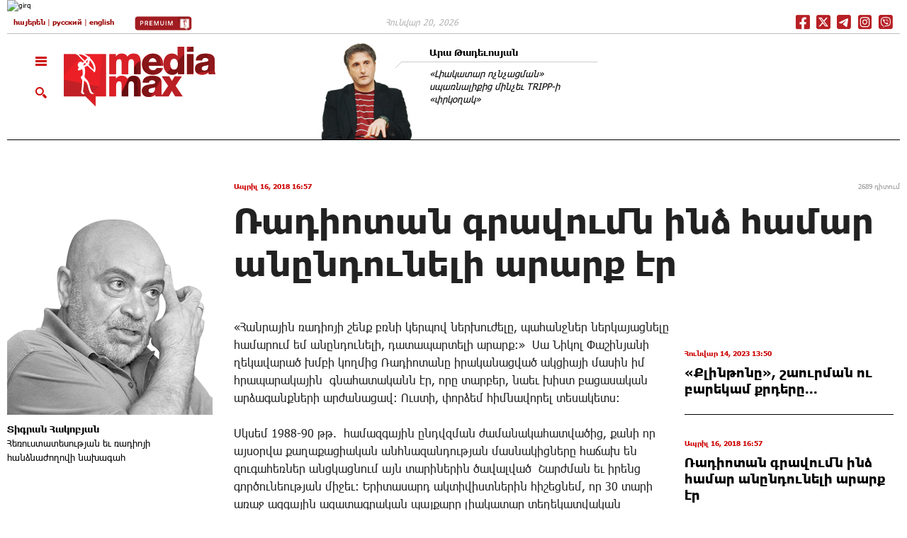

--- FILE ---
content_type: text/html; charset=utf-8
request_url: https://mediamax.am/am/column/12824/
body_size: 14456
content:
<!doctype html><html class="no-js" lang="en"><head><meta http-equiv="content-type" content="text/html; charset=UTF-8"/><meta name="generator" content="MediaMax content generator 1.0"/><meta http-equiv="expires" content="Mon, 19 Jan 2026 21:00:03 GMT"/><meta http-equiv="pragma" content="no-cache"/><meta http-equiv="cache-control" content="no-cache"/><meta http-equiv="last-modified" content="Mon, 19 Jan 2026 20:58:03 GMT"/><meta name="viewport" content="width=device-width, initial-scale=1.0" /><meta name="description" content="Տիգրան Հակոբյան"/><meta name="keywords" content="Տիգրան Հակոբյան"/><link rel="shortcut icon" href="https://c1.mediamax.am/css/img/favicon.ico"/><link rel="alternate" type="application/rss+xml" title="news" href="/en/index.rss"/><link rel="alternate" type="application/rss+xml" title="новости" href="/ru/index.rss"/><link rel="alternate" type="application/rss+xml" title="լուրեր" href="/am/index.rss"/><meta name="news_keywords" content="Ռադիոտան գրավումն ինձ համար անընդունելի արարք էր"><meta property="og:title" content="Ռադիոտան գրավումն ինձ համար անընդունելի արարք էր"/><meta property="og:description" content="Տիգրան Հակոբյան"/><meta property="og:type" content="article" /><meta property="og:image" content="https://mediamax.am/datas/zauthors/3d05ef1cf36ea4b788033355f3aeaf3b.jpg"/><meta property="og:url" content="https://mediamax.am/am/column/12824/" /><meta property="og:site_name" content="mediamax.am"/><meta property="fb:app_id" content="119379528151065" /><meta name="google-site-verification" content="ciaVFmiLQ8lXzadYJyt-kaZmUcvCzFGCCHc0okDiUrs" /><title>Ռադիոտան գրավումն ինձ համար անընդունելի արարք էր - Mediamax.am</title><link rel="stylesheet" href="/css/foundation.css?v=12" /><link rel="stylesheet" href="/css/app.css?v=26" /><link rel="stylesheet" href="/css/lib.css?v=6" /><link rel="stylesheet" href="https://cdn.jsdelivr.net/npm/pretty-checkbox@3.0/dist/pretty-checkbox.min.css" /><link rel="stylesheet" href="/css/search-slide.css?v=9" /><link rel="stylesheet" href="/css/new-menu.css?v=10" /><link rel="stylesheet" href="/css/new-menu_am.css?v=1" /> <script src="/js/modernizr.js"></script> <script src="/js/lib_header.js"></script> <script src="/js/jsDatePick.min.1.3_am.js" type="text/javascript"></script> <script async src='https://p.intent.ai/engine/intentai.js?key=5d94a81d7f217200014525b6' crossorigin='anonymous'></script> <script>var lang = 'am';	
		var languageformore = 'am';</script> <script type="text/javascript">var switchTo5x = true;var useFastShare=false;</script> <style>.row {
	background-color: #fff;
}
/*.royalSlider { overflow: hidden; max-height: 700px; } */
.socialplus {
	display: none;
}</style><link rel="manifest" href="/manifest.json" /> <script src="https://cdn.onesignal.com/sdks/OneSignalSDK.js" async=""></script> <script>window.OneSignal = window.OneSignal || [];
	  OneSignal.push(function() {
		OneSignal.init({
		  appId: "9a824e69-6698-416d-98c6-349430e20441",
		});
	  });</script> <meta name="facebook-domain-verification" content="ph1gzl36smukz7r1j6etcccwc3245s" />  <script>window.yaContextCb = window.yaContextCb || []</script> <script src="https://yandex.ru/ads/system/context.js" async></script> <script>const nnlJS = document.createElement('script'); 
		nnlJS.src = "https://ads.caramel.am/nnl.js?ts="+new Date().getTime();
		nnlJS.async = true;
		document.head.appendChild(nnlJS);</script> </head><body class="cbp-spmenu-push" id="printBody" ><style>.mediamax_newsitem_class > div > div > iframe {
			margin-top: 1px;
			margin-bottom: 10px;
		}</style><div id="fb-root"></div> <script>(function(d, s, id) {
    var js, fjs = d.getElementsByTagName(s)[0];
    if (d.getElementById(id)) return;
    js = d.createElement(s); js.id = id;
    js.src = "https://connect.facebook.net/en_GB/sdk.js#xfbml=1&version=v7.0";
    fjs.parentNode.insertBefore(js, fjs);
  }(document, 'script', 'facebook-jssdk'));</script> <script type="text/javascript" src="/js/adriver.core.js"></script> <h1 style="display:none">Ռադիոտան գրավումն ինձ համար անընդունելի արարք էր - Mediamax.am</h1> <a href="#top" id="toTop"></a><div class='mainBg' id='bgDivId'></div><nav class="cbp-spmenu cbp-spmenu-vertical cbp-spmenu-left" id="cbp-spmenu-s1"><div style="display: none;"><div class="black-part"> <a href="/am/">Գլխավոր էջ</a><form action="https://mediamax.am/am/search/" method="post" name="searchform"> <input type="text" class="radius search" name="keyword" value="" /><div><input type="hidden" name="xp" value="GUEST" /></div></form></div><div class="clearfix"></div></div> <nav><div class='wifeo_conteneur_menu'><div class='section_one'><div class="wifeo_pagemenu camelcase-header"><a href="http://banks.am/" target="_blank"><img src="http://banks.am/static/partners/banks.png"/>BANKS</a></div><div class="wifeo_pagemenu camelcase-header"><a href="http://bravo.am/" target="_blank"><img src="https://bravo.am/assets/images/favicon.png"/>BRAVO</a></div><div class="wifeo_pagemenu camelcase-header"><a href="http://itel.am/" target="_blank"><img src="https://itel.am/images/icon.png"/>ITEL</a></div><div class="wifeo_pagemenu camelcase-header"><a href="https://sport.mediamax.am/" target="_blank"><img src="https://c1.mediamax.am/css/img/menu_sport.png"/>SPORT</a></div><div class="wifeo_pagemenu camelcase-header"><a href="https://gastrovino.mediamax.am/" target="_blank"><img src="https://c1.mediamax.am/css/img/gastrovino.png"/>GASTROVINO</a></div><div class="wifeo_pagemenu camelcase-header"><a href="https://quiz.mediamax.am/" target="_blank"><img src="https://c0.mediamax.am/css/img/quiz-gif.gif"/>QUIZ</a></div><div class="wifeo_pagemenu camelcase-header"><a href="https://maxmonitor.am/" target="_blank"><img src="https://maxmonitor.am/favicon.ico"/>MAXMONITOR</a></div></div><style>.cbp-spmenu-vertical a {
			padding: 7px 40px;
		}
		.cbp-spmenu-vertical .new-icons a {
			padding: 0px;
		}
		.section_one { padding-top: 6px; padding-bottom: 5px; border-bottom: 1px dashed #777777; }
		.section_one .wifeo_pagemenu img { margin-right: 10px; width: 24px; }
		.camelcase-header a {text-transform: uppercase;}</style><div class='section_one' style='background-color: #F1F1F1'><div class="wifeo_pagemenu camelcase-header"><a href="/am/news/interviews/">հարցազրույցներ</a></div><div class="wifeo_pagemenu camelcase-header"><a href="/am/authors/">Հեղինակներ</a></div><div class="wifeo_pagemenu camelcase-header"><a href="/am/specialprojects/">ՇԱՐՔԵՐ</a></div></div><style>.section_one .subMenu { color: #777777; margin-left: 15px; margin-right: 15px; text-transform: none; font-family: 'Fedra-Light'; font-weight: 300; }</style><div class='section_one publications' style='background-color: #F1F1F1'><div class="wifeo_pagemenu camelcase-header"><a>Հատուկ նախագծեր</a></div><div class="wifeo_pagemenu"><a href="https://modernarmenia.mediamax.am" target="_blank" class="subMenu"><span class="project-name">Նորագույն պատմություն</span></a></div><div class="wifeo_pagemenu"><a href="https://sovietarmenia.mediamax.am/" target="_blank" class="subMenu"><span class="project-name">Հայկական Կարմիր</span></a></div><div class="wifeo_pagemenu"><a href="https://republic.mediamax.am/" target="_blank" class="subMenu"><span class="project-name">Հանրապետություն</span></a></div><div class="wifeo_pagemenu"><a href="https://war2020.mediamax.am/" target="_blank" class="subMenu"><span class="project-name">2020 թվականի պատերազմը</span></a></div><div class="wifeo_pagemenu"><a href="https://games.mediamax.am/am" target="_blank" class="subMenu"><span class="project-name">Մանկության խաղեր</span></a></div><div class="wifeo_pagemenu"><a href="https://moscow80.mediamax.am/" target="_blank" class="subMenu"><span class="project-name">Մոսկվա 1980</span></a></div><div class="wifeo_pagemenu"><a href="https://timestream.mediamax.am/" target="_blank" class="subMenu"><span class="project-name">Այլընտրանքային պատմություն</span></a></div><div class="wifeo_pagemenu"><a href="https://mediamax.am/am/specialprojects/yerevan-XX-century/" target="_blank" class="subMenu"><span class="project-name">Երեւան.XX դար</span></a></div><div class="wifeo_pagemenu"><a href="https://mediamax.am/am/specialprojects/sharjum25/" target="_blank" class="subMenu"><span class="project-name">Շարժում 1988/25</span></a></div><div class="wifeo_pagemenu"><a href="https://mediamax.am/am/specialprojects/ararat73/" target="_blank" class="subMenu"><span class="project-name">Արարատ 73` վերելքի ուղին</span></a></div></div><style>.section_one.publications .project-name { font-size: 14px; }
		.section_one.publications { padding-bottom: 14px; }
		.section_one.publications a{ border-bottom: 1px solid #fff; }
		.section_one.publications .subMenu{ margin-left: 0px; margin-right: 0px; font-size: 12px; }</style><div class='section_one publications' style='background-color: #F1F1F1'><div class="wifeo_pagemenu camelcase-header"><a href="https://premium.mediamax.am/am/books">ԳՐՔԵՐ</a></div><div class="wifeo_pagemenu"><a href="https://premium.mediamax.am/am/books/davit-tonoyan" target="_blank" class="subMenu"> ԴԱՎԻԹ ՏՈՆՈՅԱՆ. Բանակը, քաղաքականությունն ու պատերազմը </a></div><div class="wifeo_pagemenu"><a href="https://premium.mediamax.am/am/books/ashes" target="_blank" class="subMenu"> ՄԵՐ ՀԱՅՐԵՐԻ ՄՈԽԻՐԸ. Լեռնային Ղարաբաղի անկման պատմությունը </a></div><div class="wifeo_pagemenu"><a href="https://premium.mediamax.am/am/books/ruben-vardanyan" target="_blank" class="subMenu"> ՌՈՒԲԵՆ ՎԱՐԴԱՆՅԱՆ. «Դոն Կիխոտն» ու «վիշապները» </a></div><div class="wifeo_pagemenu"><a href="https://premium.mediamax.am/am/books/haykakan-karmir" target="_blank" class="subMenu"> «Հայկական կարմիր» </a></div><div class="wifeo_pagemenu"><a href="https://premium.mediamax.am/am/books/vano_vazgen" target="_blank" class="subMenu"> ՎԱՆՈՆ ՈՒ ՎԱԶԳԵՆԸ. Երկու ընկերոջ կյանքն ու ողբերգությունը </a></div></div><style>.section_one.publications { padding-bottom: 14px; }
		.section_one.publications a{ border-bottom: 1px solid #fff; }
		.section_one.publications .subMenu{ margin-left: 0px; margin-right: 0px; font-size: 12px; }</style><div class='section_one' style='background-color: #F1F1F1'><div class="wifeo_pagemenu camelcase-header"><a href="">Մեր մասին</a></div><div class="wifeo_pagemenu"><a href="https://mediamax.am/am/people-ideas-vision/" class="subMenu">Մարդիկ, Գաղափարներ, Տեսլական</a></div><div class="wifeo_pagemenu"><a href="https://mediamax.am/am/path/" class="subMenu">Վերելքի ուղին</a></div></div><div class='section_two'><div class='new-icons'><a href="https://www.facebook.com/Mediamax.am" class='fb-icon' target='_blank'></a> <a href='https://www.instagram.com/mediamaxam/' class='is-icon' target='_blank'></a> <a href='/am/index.rss' class='rss-icon' target='_blank'></a> <a href='https://play.google.com/store/apps/details?id=am.mediamax' class='gp-icon' target='_blank'></a></div></div><div class='section_two menu_footer'></div></div> </nav> </nav><div class="row" id="tbanner"><div class="large-12 columns"> <div id="bh101" class="clear small-only-text-center medium-only-text-center"><a href="/swbanner.php?goto=1558" target="_blank"><img src="https://c0.mediamax.am/datas/zbanners/b5d902a6fea2c212986f45380be9c1b7.jpg" alt="girq" class="banner_border" /></a></div></div></div><div class="row" id="langpanel"><div class="large-12 columns"><div class="border-bottom-panel"><div class="row" id="top-line"><div class="large-5 medium-6 small-7 columns lang"> <a href="/am/column/12824/">հայերեն</a> | <a href="/ru/column/12824/">русский</a> | <a href="/en/column/12824/">english</a> <a href="https://premium.mediamax.am/am" target="_blank" style="margin-left: 5%;"><img src="https://c0.mediamax.am/css/img/icons/premium.jpg" style="height: 20px;"></a></div><div class="large-5 medium-6 small-9 columns lang-popup"> <img src="https://c1.mediamax.am/css/img/chlang.png" /></div><div id="lpop" class="dropdown-menu lang-drop"><a href="/am/column/12824/">հայերեն</a><a href="/ru/column/12824/">русский</a><a href="/en/column/12824/">english</a></div><div class="large-3 columns date-weather"> Հունվար 20, 2026</div><div class="large-4 medium-6 small-5 columns medium-text-right small-text-left /*mediamax-company */ main-social-buttons-conainer"> <a href="https://www.facebook.com/Mediamax.am" class="social-icon facebook" target="_blank"></a> <a href="https://twitter.com/MediamaxNews" class="social-icon x-twitter" target="_blank"></a> <a href="https://telegram.me/s/mediamaxam" class="social-icon telegram" target="_blank"></a> <a href="https://www.instagram.com/mediamax.am/" class="social-icon instagram" target="_blank"></a> <a href="https://invite.viber.com/?g2=AQA%2F29CS97Df4FCSrGjtLI4h8B4W0sq3yAT3D0X0cZzCPse61tUN405GV0ZGs4jX&lang=en" class="social-icon viber" target="_blank"></a><style>.main-social-buttons-conainer {
				line-height: 0; 
				text-align: right !important; 
				padding-right: 5px;
			}
			.main-social-buttons-conainer .social-icon{
				width: 26px;
			}
			.social-icon {
				display: inline-block;
				height: 21px;
				width: 21px;
				margin-top: 5px;
				background-image: url("/css/img/icons/red-icons-1x.jpg");
				background-size: cover;
				background-repeat: no-repeat;
			}

			.social-icon.facebook {
				background-position-x: 0px;
			}
			.social-icon.x-twitter {
				background-position-x: -29px;
			}
			.social-icon.telegram {
				background-position-x: -58px;
			}
			.social-icon.instagram {
				background-position-x: -85px;
			}
			.mediamax-company .social-icon.instagram {
				background-position-x: -87px;
			}
			.social-icon.viber {
				background-position-x: -113px;
			}
			.mediamax-company .social-icon.viber {
				background-position-x: -117px;
			}
			.home-headers .titles {
				padding: 2.4rem 0rem 1.8rem 4rem;
				text-transform: lowercase;
			}</style></div></div></div></div></div><div class="row" id="header"><div class="large-12 columns"><div class="border-bottom-panel2"><div class="row"><div class="large-4 medium-4 small-12 columns logo"><div class="open-menu-left"> <img src="https://c1.mediamax.am/css/img/burger.png" class="burger showLeftPush" alt="" title="" /><br /> <img src="https://c0.mediamax.am/css/img/loop.png" alt="" title="" class="loop desktop-search-button"/> <img src="https://c1.mediamax.am/css/img/close.png" alt="" title="" class="loop hidden desktop-close-search-button"/></div> <a href="/am/" class="logo-href"><img src="https://c0.mediamax.am/css/img/logo.png"  class="logo-img" alt="" title="" /></a></div><div class="large-12 medium-12 small-12 columns logo-mobile"><div class="open-menu-left" style="top:-1rem;"> <img src="https://c1.mediamax.am/css/img/burger.png" class="burger showLeftPush" alt="" title="" style="padding: 0px;"/><br /> <img src="https://c0.mediamax.am/css/img/loop.png" alt="" title="" class="loop desktop-search-button" style="padding-top: 30px;"/> <img src="https://c1.mediamax.am/css/img/close.png" alt="" title="" class="loop hidden desktop-close-search-button" style="padding-top:30px;"/></div> <a href="/am/" class="logo-href" style="float: left;"><img src="https://c0.mediamax.am/css/img/logo_fixed.png"  class="logo-img logo-fix" alt="" title="" /></a><div class="social sfixed"> <a href="https://www.facebook.com/Mediamax.am" class="social-icon facebook" target="_blank"></a> <a href="https://twitter.com/MediamaxNews" class="social-icon x-twitter" target="_blank"></a> <a href="https://telegram.me/s/mediamaxam" class="social-icon telegram" target="_blank"></a> <a href="https://www.instagram.com/mediamax.am/" class="social-icon instagram" target="_blank"></a> <a href="https://invite.viber.com/?g2=AQA%2F29CS97Df4FCSrGjtLI4h8B4W0sq3yAT3D0X0cZzCPse61tUN405GV0ZGs4jX&lang=en" class="social-icon viber" target="_blank"></a></div><div class="lang-popup right" style="padding-top:9px;"> <img src="https://c1.mediamax.am/css/img/chlang.png" /></div><div id="lpop-scroll" class="dropdown-menu lang-drop-right"><a href="/am/column/12824/">հայերեն</a><a href="/ru/column/12824/">русский</a><a href="/en/column/12824/">english</a></div></div><div class='large-8 medium-8 small-12 columns tauthbl'><div class='left large-6 medium-6 small-12 columns top-authors to1'><div class='large-5 medium-6 small-4 columns'> <a href="https://mediamax.am/am/authors/127/"><img  src="https://c0.mediamax.am/datas/zauthors/thumb_d791f99cbb78930442fbb1209e4dbb9e.jpg" alt="Արա Թադեւոսյան" title="Արա Թադեւոսյան" /></a></div><div style='margin-left:24px'> <a href="https://mediamax.am/am/authors/127/"><span>Արա Թադեւոսյան</span></a><div class='name-underline'></div> <a href="https://mediamax.am/am/column/121662/" style='padding-top:5px; display: block;'>«Լիակատար ոչնչացման» սպառնալիքից մինչեւ TRIPP-ի «փրկօղակ»</a></div></div></div></div></div></div></div><div id="" class="row"  style=""><div class="large-12 columns search-line"><div class="search-form-conainer"><form method="post" action="/am/search/" class="desktop-search-id"><div class="large-3 medium-3 small-12 columns"> <input type="text" name="keyword" value="" id="input-search" placeholder="որոնել..." ></div><div class="large-9 medium-9 small-12 columns text-right"><div class="checkbox-container"><div class="pretty p-default p-thick"> <input type="checkbox" name="news" values="news" checked/><div class="state"> <label>նորություններ</label></div></div><div class="pretty p-default p-thick"> <input type="checkbox" name="authors" values="authors" checked/><div class="state"> <label>հեղինակներ</label></div></div><div class="pretty p-default p-thick"> <input type="checkbox" name="special" values="special" checked/><div class="state"> <label>հատուկ նախագծեր</label></div></div><div class="pretty p-default p-thick"> <input type="checkbox" name="interviews" values="interviews" checked/><div class="state"> <label>հարցազրույցներ</label></div></div><div class="pretty p-default p-thick calendar-container"><div class="search-by-date cal cal_open" style="margin-top: 6px;"><img src="https://c1.mediamax.am/css/img/Cal.png"/></div><div class="search-by-date cal cal_close"><img src="https://c1.mediamax.am/css/img/Cal.png"/></div></div></div></div><div class="clearfix"></div><style>.desktop-search-id .search-button {
								display: none;
							}
							.desktop-search-form-open .search-button {
								position: absolute;
								top: 3px;
								right: -6px;
								background-color: transparent;
								opacity: 0.5;
								display: inline-block;
								margin-bottom: 0px;
							}</style><button class="search-button"><img src="https://c0.mediamax.am/css/img/loop.png"></button><div id="cal_content"><div id="div4_example"></div></div><div class="clearfix"></div><div><input type="hidden" name="xp" value="GUEST" /></div></form></div></div></div><div class="row" id="header-fixed"><div class="large-12"><div class="banner-top-fixed-container"></div><div style="height:8rem; border-bottom:1px solid #d6d6d6; padding-top: 0.5rem;"><div class="row"><div class="large-12 medium-12 small-12 columns logo"><div class="open-menu-left showLeftPush" style="top:-1rem;"> <img src="https://c1.mediamax.am/css/img/burger.png" class="burger" alt="" title="" /><br /></div> <a href="/am/" class="logo-href" style="float: left;"><img src="https://c0.mediamax.am/css/img/logo_fixed.png"  class="logo-img logo-fix" alt="" title="" /></a><div class="large-12 medium-12 small-12 lang text-left" style="padding-top: 0.3rem;"> <a href="/am/column/12824/">հայերեն</a> | <a href="/ru/column/12824/">русский</a> | <a href="/en/column/12824/">english</a></div><div style="inline-block; padding: 0px 10px;"> <a href="https://www.facebook.com/Mediamax.am" class="social-icon facebook" target="_blank"></a> <a href="https://twitter.com/MediamaxNews" class="social-icon x-twitter" target="_blank"></a> <a href="https://telegram.me/s/mediamaxam" class="social-icon telegram" target="_blank"></a> <a href="https://www.instagram.com/mediamax.am/" class="social-icon instagram" target="_blank"></a> <a href="https://invite.viber.com/?g2=AQA%2F29CS97Df4FCSrGjtLI4h8B4W0sq3yAT3D0X0cZzCPse61tUN405GV0ZGs4jX&lang=en" class="social-icon viber" target="_blank"></a></div><div class="lang-popup right" style="padding-top:9px; padding-right:15px"> <img src="https://c1.mediamax.am/css/img/chlang.png" /></div><div id="lpop-scroll-fixed" class="dropdown-menu lang-drop-right"><a href="/am/column/12824/">հայերեն</a><a href="/ru/column/12824/">русский</a><a href="/en/column/12824/">english</a></div><div class="titles-top">հեղինակներ</div></div></div></div></div></div><div class="row" id="news-item"><div class="large-3 medium-1 columns left-a ptop48"> <a href="/am/authors/1210/"><img src="https://c1.mediamax.am/datas/zauthors/3d05ef1cf36ea4b788033355f3aeaf3b.jpg" alt="Ռադիոտան գրավումն ինձ համար անընդունելի արարք էր" title="Ռադիոտան գրավումն ինձ համար անընդունելի արարք էր"/></a><br /><div class="author-uname"> <a href="/am/authors/1210/"><span>Տիգրան Հակոբյան</span><br /> Հեռուստատեսության եւ ռադիոյի հանձնաժողովի նախագահ</a></div><div class="socials large-12 medium-1 small-12 ptop48"> <span class='st_facebook_large' displayText='Facebook'></span> <span class='st_twitter_large' displayText='Tweet'></span> <span class='st_odnoklassniki_large' displayText='Odnoklassniki'></span><div class='socialplus'><div><span class='icon-plus'></span></div><div class='othersocials'> <span class='st_linkedin_large' displayText='LinkedIn'></span> <span class='st_googleplus_large' displayText='Google +'></span> <span class='st_vkontakte_large' displayText='Vkontakte'></span></div></div></div></div><div class="large-9 medium-11 small-12 columns" id="news-block" ><div class="socials_vert"><div style="position:fixed;" class="svd"> <span class='st_facebook_large' displayText='Facebook'></span> <span class='st_twitter_large' displayText='Tweet'></span> <span class='st_odnoklassniki_large' displayText='Odnoklassniki'></span><div class='socialplus'><div><span class='icon-plus'></span></div><div class='othersocials'> <span class='st_linkedin_large' displayText='LinkedIn'></span> <span class='st_googleplus_large' displayText='Google +'></span> <span class='st_vkontakte_large' displayText='Vkontakte'></span></div></div></div></div> <time>Ապրիլ 16, 2018 16:57</time><div class="right visit_count">2689 դիտում</div><h1>Ռադիոտան գրավումն ինձ համար անընդունելի արարք էր</h1> <br /><div class="large-8 medium-12 small-12 left news-block-content"><div id="news-text" data-io-article-url="https://mediamax.am/am/column/12824/" > <section> <article><p>&laquo;Հանրային ռադիոյի շենք բռնի կերպով ներխուժելը, պահանջներ ներկայացնելը համարում եմ անընդունելի, դատապարտելի արարք:&raquo;&nbsp; Սա Նիկոլ Փաշինյանի ղեկավարած խմբի կողմից Ռադիոտանը իրականացված ակցիայի մասին իմ&nbsp; հրապարակային&nbsp; գնահատականն էր, որը տարբեր, նաեւ խիստ բացասական արձագանքների արժանացավ: Ուստի, փորձեմ հիմնավորել տեսակետս:&nbsp;</p><p>&nbsp;</p><p>Սկսեմ 1988-90 թթ.&nbsp; համազգային ընդվզման ժամանակահատվածից, քանի որ այսօրվա քաղաքացիական անհնազանդության մասնակիցները հաճախ են զուգահեռներ անցկացնում այն տարիներին ծավալված&nbsp; Շարժման եւ իրենց գործունեության միջեւ: Երիտասարդ ակտիվիստներին հիշեցնեմ, որ 30 տարի առաջ ազգային ազատագրական պայքարը լիակատար տեղեկատվական շրջափակման մեջ էր: Այն ժամանակ անկախ լրատվամիջոցներ չկային, էլ չեմ խոսում լայնաշերտ ինտերնետի եւ&nbsp; սոցիալական ցանցերի մասին: Գրաքննությունից դուրս չկար ազատ խոսքի ոչ մի հարթակ, բացի ընդհատակյա մի քանի հարյուր (լավագույն դեպքում) տպաքանակ ունեցող &laquo;սամիզդատ&raquo; թերթոններից: Քաղաքացիների &laquo;ուղեղների լվացմամբ&raquo; զբաղվում&nbsp; էին Կոմկուսի եւ Գլավլիտի կողմից խստագույնս վերահսկվող պետական հեռուստառադիոընկերությունը, հսկայական&nbsp; տպաքանակներով լույս տեսնող թերթերն ու ամսագրերը (օրինակ, 1988թ. Կոմկուսի օրգան &laquo;Սովետական Հայաստանը&raquo; լույս էր տեսնում 350 000 տպաքանակով): Եվ այդ հզորագույն պրոպագանդիստական մեքենան օր ու գիշեր եւ շատ կազմակերպված աշխատում էր Շարժման&nbsp; դեմ, արժեքազրկում էր անկախության գաղափարը, լռության էր մատնում կամ խեղաթյուրում էր Արցախում ընթացող գործընթացները:&nbsp;</p><p>&nbsp;</p><p>Այն տարիներին հանրահավաքներին, գործադուլներին մասնակցում էին հարյուր հազարավոր քաղաքացիներ, դա ահռելի ուժ էր, որի&nbsp; առջեւ ինչ-որ պահից սկսած հնարավոր չեր փակ պահել պետական հաստատությունների ոչ մի դուռ: Բայց որեւէ&nbsp; խմբագրություն ամբոխով մտնելու, հոդված կամ ուղիղ եթեր պարտադրելու դեպք չեր գրանցվել: Այո, մամուլից շատ էին, մեղմ ասած, դժգոհում (ամենատարածված պաստառներից էր &laquo;Ամոթ մամուլին&raquo; կարտոնից պատրաստված պլակատը), բաց նամակներ էին տանում խմբագրություններ, բողոքի ցույցեր էին կազմակերպվում Մամուլի շենքի կամ Ռադիոտան դիմաց, լինում էր, հայհոյում, հրմշտում էին ատելի լրատվամիջոցների թղթակիցներին, բայց, կրկնում եմ, ուժ կիրառելով խմբագրության տարածք չեին մտնում: Կարող եմ ենթադրել, որ այդպիսի առաջարկներ լինում էին որոշ &laquo;տաք գլուխների&raquo; կողմից, սակայն դրանք մերժվում էին ոչ միայն Շարժման ղեկավարների, այլեւ տարբեր ակցիաներ կազմակերպող ակտիվիստների կողմից:&nbsp;&nbsp;</p><p>&nbsp;</p><p>Այդպես էլ շարունակվեց: Ընդդիմության կողմից լրատվամիջոցների&nbsp; &nbsp;խմբագրություններ գրավելու &laquo;տաբուն&raquo; պահպանվեց մինչեւ մեր օրերը: Անկախ նրանից, թե ովքեր էին ղեկավարում ժողովրդական ընդվզումները 1996-ին, 2003-ին, 2004-ին, 2007-ին, 2008-ին, 2013-ին: Ձախ էին, թե աջ, ամբոխավար, թե ազատական, լավն էին, թե վատը. բողոքների, նույնիսկ անկարգությունների բոլոր ղեկավարները խուսափում էին անմիջական ճնշում գործադրել խմբագրությունների դռներից ներս: Ճիշտ է, լինում էին ցավալի դեպքեր, երբ իշխանամետ լրագրողների հանդեպ&nbsp; ֆիզիկական բռնություն էր կիրառվում փողոցներում, բայց դա կազմակերպված բնույթ չեր կրում եւ հաստատ ընդդիմության լիդերների հրահանգով չեր կատարվում:&nbsp;&nbsp;</p><p>&nbsp;</p><p>Նույն 2008թ. փետրվարին&nbsp; իշխանամետ լրատվամիջոցների ամոթալի պահվածքի պայմաններում, տասնյակի չափ կուսակցություններ միավորած ընդդիմությունը, ունենալով հսկայական մարդկային ռեսուրս եւ ժողովրդի լայն շերտերի անվերապահ վստահությունը,&nbsp; նույնիսկ փորձ չարեց այդպիսի քայլերի դիմել: Բազմահազարանոց ամբոխներով կարող էր պաշարել բոլոր հեռուստատեսություններն ու թերթի խմբագրությունները, բայց&nbsp; չարեց դա, իսկ տեղեկատվական շրջափակումն ու սուտը ճեղքեց, ստեղծելով ալտերնատիվ հզոր տեղեկատվական հոսքեր:&nbsp;</p><p>&nbsp;</p><p>Այսպիսով, այդ &laquo;տաբու&raquo;-ն պահպանվեց տասնյակ տարիներ: Եվ ոչ այն պատճառով, որ ժողովրդի ակտիվ հատվածը եւ հաճախ փոփոխվող ընդդիմության լիդերների արժեքային համակարգում խոսքի ազատությունն առաջին տեղն էր զբաղեցնում: Նրանք պարզապես գիտակցում էին, որ պետությունը, ունենալով եւ օգտագործելով բռնության համար անհրաժեշտ միջոցները, դժվարությամբ է գտնում ընդդիմության ոչ բռնի գործողությունների ադեկվատ պատասխանը: Դրանով է պայմանավորված, որ լրագրողների դեմ բռնությունն իրականացնում էին հենց&nbsp; իշխանությունները՝ ծեծի էին ենթարկում լրագրողներին, քրեական գործեր հարուցում, լրատվամիջոցներ փակում, ոչնչաացնում խմբագրությունների գույքը:&nbsp;</p><p>&nbsp;</p><p>Եվ պատահական չէ, որ&nbsp; այդ &laquo;տաբու&raquo;-ն խախտել են միայն այն անձիք եւ խմբավորումները, որոնք բռնությունը համարել են իշխանափոխության հասնելու ընդունելի միջոց: Օրինակները շատ են: 90-ականների սկզբին նորանկախ երկրում ձեւավորվող պաշտպանության համակարգին չենթարկվող որոշ դաշտային հրամանատարներ (անունները չեմ տալիս, քանի որ ողջ չեն) ներխուժում էին&nbsp; Ռադիոտուն, պաշտոնաթերթերի խմբագրություններ, պահանջում էին եթեր տրամադրել կամ համապատասխան բովանդակությամբ հոդված տպագրել: Լսած պատմություններ չեն. այդ տարիներին ես նույնպես, որպես թերթի խմբագիր եւ հեռուստառադիոյի ղեկավար, ունեցել եմ այդպիսի այցելուներ:&nbsp;</p><p>&nbsp;</p><p>Եվ ահա շաբաթ օրը վերը հիշատակված&nbsp; &laquo;տաբուն&raquo; խախտեցին Ռադիոտուն ներխուժած ԱԺ պատգամավորն ու իր կողմնակիցները: Ուստի այդ արարքը&nbsp; անընդունելի եւ դատապարտելի եմ համարում մի շարք պատճառներով.</p><p>1.<span style="white-space: pre;"> </span>Այն ոտնահարում է մամուլի ազատության, տեղեկատվության ազատ տարածման իրավունքի սկզբունքները: Այդ սկզբունքները գործում են բոլոր լրատվամիջոցների համար, անկախ սեփականության ձեւից, ֆինանսական աղբյուրներից,&nbsp; խմբագրական քաղաքականությունից, լրատվամիջոցի աշխատանքի մեր գնահատականներից:&nbsp;&nbsp;</p><p>&nbsp;</p><p>2.<span style="white-space: pre;"> </span>Ռադիոտուն ներխուժողների համար, կարծում եմ,&nbsp; հայտնություն կլինի այն հանգամանքը, որ Հանրային ռադիոն ընթացող &laquo;տեղեկատվական հակամարտություններում&raquo; լուրջ դերակատարություն ունի: Բացի հայերենից,&nbsp; այստեղ հաղորդումներ են պատրաստվում եւ հեռարձակվում&nbsp; 8 լեզուներով, որոնց թվում են պարսկերենը, թուրքերենը, ադրբեջաներենը, քրդերենը: Համապատասխան բովանդակությամբ այդ լեզուներով հաղորդումները հասանելի են հարեւան երկրներում: Ռադիոյի գործունեության այս բաղադրիչը շատ կարեւոր է մեր երկրի համար: Կհամարձակվեմ պնդել, որ շատ ավելի կարեւոր, քան ներքին լսարանի համար պատրաստվող հաղորդումները: Սխալ է օգտագործել այդպիսի հաստատությունները քաղաքական պայքարում:&nbsp;</p><p>&nbsp;</p><p>3.<span style="white-space: pre;"> </span>Հանրային ռադիոն (հաշվի առնելով նաեւ 2-րդ կետում նշված գործառույթները) հատուկ պահպանվող օբյեկտ է: Ռադիոյի անխափան գործունեության համար&nbsp; պատասխանատու եւ այստեղ հերթապահություն իրականացնող եւ զենք կրող ոստիկանները գործում են ըստ համապատասխան կանոնադրության: Նրանց սադրելը նշանակում էր վտանգի ենթարկել ներկաների կյանքն ու առողջությունը:&nbsp;&nbsp;</p><p>&nbsp;</p><p>4.<span style="white-space: pre;"> </span>Հանրային ռադիոն (համենայն դեպս, այն օրերից, երբ աշխատանքային պարտականությունների բերումով հետեւում եմ այդ լրատվամիջոցի աշխատանքներին), իր լրատվական թողարկումներում եւ հեղինակային հաղորդումներում փորձում է ապահովել բազմակարծությունը, համադրում է տարբեր տեսակետներն ու կարծիքները: Ուստի, թիրախը շատ սխալ էր ընտրված:</p><p>&nbsp;</p><p>5.<span style="white-space: pre;"> </span>&laquo;Բաց ձեռքերի&raquo; մարտավարությունը, ըստ իս, բացառում է ոչ միայն ֆիզիկական, այլեւ ցանկացած տեսակի&nbsp; բռնություն: Եթե նույնիսկ անտեսենք դուռ ջարդելու փաստը, շենք ներխուժողները օգտագործում էին հոգեբանական բռնության հնարքներ:&nbsp;</p><p>&nbsp;</p><p>Ավարտեմ մի կարեւոր դիտարկմամբ: Մեկ լրատվամիջոց չի կարող ապահովել խոսքի բացարձակ ազատությունն ու օբյեկտիվությունը, յուրաքանչյուր&nbsp; լրատվամիջոց ունի իր խմբագրական քաղաքականությունը, արտահայտում է այս կամ այն քաղաքական ուժի, ֆինանսատնտեսական խմբավորումների, լրատվամիջոցների սեփականատերերի տեսակետներն ու շահերը: Մի լրատվամիջոցը ազատական գաղափարների կրող է, մյուսը՝ համայնավարական, երրորդը՝&nbsp; իշխանական, կամ ընդդիմադիր, չորրորդը պարզապես &laquo;դեղին&raquo; մամուլ է եւ այդպես շարունակ: Խոսքի ազատությունը, բազմակարծությունը որոշ չափով երաշխավորված է լինում այդ տարբեր ուղղվածություն ունեցող ԶԼՄ-ներով, համացանցային մեդիայով, սոցիալական ցանցերով:</p><p>&nbsp;</p><p>Այս պարագայում, երբ քաղաքացիական անհնազանդության ընթացքը գիշեր եւ ցերեկ լուսաբանվում է on-line ռեժիմով տասնյակ տեղեկատվական հարթակներում, տեղեկատվական շրջափակումից բողոքելը, սահմանափակ լսարան ունեցող ռադիոյի շենքը գրավելը, աշխատակիցներին, առավել եւս նախկին կոլեգաներին&nbsp; խեղճացնելու փորձերը ընդամենը մանիպուլյատիվ ոչ ազնիվ մեթոդ է: Եվ դա անընդունելի է եւ դատապարտելի:&nbsp;</p><p>&nbsp;</p><p><strong>Տիգրան Հակոբյանը Հայաստանի Հեռուստատեսության եւ ռադիոյի ազգային հանձնաժողովի անդամ է:</strong></p><p>&nbsp;</p><p><em>Սյունակում արտահայտված մտքերը պատկանում են հեղինակին եւ կարող են չհամընկնել Մեդիամաքսի տեսակետներին:</em></p></article></section><div class="clearfix"></div><div class="socials_news large-12 medium-1 small-12"> <span class='st_facebook_large' displayText='Facebook'></span> <span class='st_twitter_large' displayText='Tweet'></span> <span class='st_whatsapp_large' displayText='WhatsApp'></span></div><div class="clearfix"></div></div> <iframe src="https://www.facebook.com/plugins/like.php?href=https://mediamax.am/am/column/12824/&width=166&layout=button_count&action=like&locale=en_US&size=small&show_faces=false&share=true&height=46" width="200" height="46" style="border:none;overflow:hidden;width: 135px;height: 22px;float: left; margin-top: 40px;" scrolling="no" frameborder="0" allowTransparency="true" allow="encrypted-media"></iframe><div class="twitt-like" style="margin-top: 40px;"><a href="https://twitter.com/share" class="twitter-share-button">Tweet</a> <script>!function(d,s,id){var js,fjs=d.getElementsByTagName(s)[0],p=/^http:/.test(d.location)?'http':'https';if(!d.getElementById(id)){js=d.createElement(s);js.id=id;js.src=p+'://platform.twitter.com/widgets.js';fjs.parentNode.insertBefore(js,fjs);}}(document, 'script', 'twitter-wjs');</script></div><div class="clearfix"></div><div class="comments"> <a name="comments"></a><p>Կարծիքներ</p> Հարգելի այցելուներ, այստեղ դուք կարող եք տեղադրել ձեր կարծիքը տվյալ նյութի վերաբերյալ` օգտագործելուվ Facebook-ի ձեր account-ը: Խնդրում ենք լինել կոռեկտ եւ հետեւել մեր պարզ կանոներին. արգելվում է տեղադրել թեմային չվերաբերող մեկնաբանություններ, գովազդային նյութեր, վիրավորանքներ եւ հայհոյանքներ: Խմբագրությունն իրավունք է վերապահում ջնջել մեկնաբանությունները` նշված կանոնները խախտելու դեպքում:<br /> <br /><div class="fb-comments" data-href="https://mediamax.am/am/column/12824/" data-width="100%" data-numposts="5"></div> <br/><br/> <br/></div></div><div class="large-4 medium-12 small-12 columns right small-only-text-center medium-only-text-center"> <div id="bh124" class="clear small-only-text-center medium-only-text-center"><div id="adfox_175638848849481207"></div>
<script>
    window.yaContextCb.push(()=>{
        Ya.adfoxCode.create({
            ownerId: 309667,
            containerId: "adfox_175638848849481207",
            params: {
                p1: "detsh",
                p2: "grij",
                puid1: "",
                puid2: "",
                puid3: "",
                puid4: "",
                puid5: "",
                puid6: "",
                puid7: ""
            }
        })
    })
</script></div><div style="height:10px"></div><div class="right-blocks-interview"> <time>Հունվար 14, 2023 13:50</time><br /> <a href="https://mediamax.am/am/column/121380/">«Քլինթոնը», շաուրման ու բարեկամ քրդերը...</a></div><div class="right-blocks-interview"> <time>Ապրիլ 16, 2018 16:57</time><br /> <a href="https://mediamax.am/am/column/12824/">Ռադիոտան գրավումն ինձ համար անընդունելի արարք էր</a></div><div class="right-blocks-interview"> <time>Մարտ 7, 2018 09:28</time><br /> <a href="https://mediamax.am/am/column/12811/">Ասք «Ազգ-լվացքի մեքենա»-ի մասին</a></div><div class="right-blocks-interview"> <time>Փետրվար 3, 2017 10:37</time><br /> <a href="https://mediamax.am/am/column/12718/">Պե՞տք է արդյոք հայրենադարձությունը Հայաստանին եւ հայերին</a></div><div class="right-blocks-interview"> <time>Հունիս 7, 2011 09:30</time><br /> <a href="https://mediamax.am/am/column/1283/">Հերոսին արդեն կորցրել ենք…</a></div></div></div></div><div class="row"><div class="titles"><a href="/am/specialprojects/">Մեր ընտրանին</a></div><div class="large-12 medium-12 columns"><div class="sliderContainer fullWidth clearfix"><div id="full-width-slider" class="royalSlider heroSlider rsMinW"><div class="rsContent"> <a href="https://mediamax.am/am/specialprojects/first_elections/59696/" ><img class="rsImg" src="https://c1.mediamax.am/datas/znews/e7b1839ebb545e779fc7109d64a7be27.jpg" alt="" /><div class="infoBlock large-6 medium-6" data-fade-effect="" data-move-offset="10" data-move-effect="bottom" data-speed="200"> <span>Տաթեւիկ Բաղդասարյան. «Յուրաքանչյուր ձայն նշանակություն ունի»</span></div> </a></div><div class="rsContent"> <a href="https://mediamax.am/am/specialprojects/arm_world/59664/" ><img class="rsImg" src="https://c1.mediamax.am/datas/znews/0368922c77fc282ba899bb8ff7af0ae2.jpg" alt="" /><div class="infoBlock large-6 medium-6" data-fade-effect="" data-move-offset="10" data-move-effect="bottom" data-speed="200"> <span>Իսրայելում պնդում են, որ սփյուռքի լոբբինգը «բեռ» է դարձել Հայաստանի համար</span></div> </a></div><div class="rsContent"> <a href="https://mediamax.am/am/specialprojects/arm_world/59694/" ><img class="rsImg" src="https://c1.mediamax.am/datas/znews/bfb57fdfe92b1201674f8d7922d19c9c.jpg" alt="" /><div class="infoBlock large-6 medium-6" data-fade-effect="" data-move-offset="10" data-move-effect="bottom" data-speed="200"> <span>«Սպանել կամ սպանվել». իրավիճակն Իրանում տարբերվում է 1979 թվականից</span></div> </a></div></div></div></div></div><div class="row widgets-row"></div><div class="row"><div class="large-12 columns small-only-text-center"><div class="bottom-panel"><div class="row"><div class="large-3 medium-2 columns"> <a href="/"><img src="https://c0.mediamax.am/css/img/logo.png" width="146" alt="" title="" /></a></div><div class="large-8 medium-8 columns" style="line-height: 5em;"> <a href="/am/about/" >Մեր մասին</a>&nbsp;|&nbsp;<a href="/am/contacts/" >Կապ</a>&nbsp;|&nbsp;<a href="/am/rules/" >Օգտագործման կարգ</a> &nbsp;|&nbsp;<a href="https://adver.am/am/advertisement/mediamax/" target="_blank">Գովազդ</a><div style="float: right; "></div></div><div class="large-1 medium-2 columns"> <a href="https://mediaethics.am/media-outlets/mediamax/" target="_blank" style="padding: 0px;"><img decoding="async" src="https://mediaethics.am/wp-content/uploads/2025/03/etika-logo-1-BW-e1742762140949.png" alt="Quality Sign BW" style="height: 55px;"></a></div></div></div></div></div><div class="row footer-block small-only-text-center" style="padding-bottom: 150px;"><div class="large-3 medium-3 columns" style="padding-left: 18px;"> <a href="https://www.facebook.com/Mediamax.am" class="social-icon facebook" target="_blank"></a> <a href="" class="social-icon x-twitter" target="_blank"></a> <a href="https://telegram.me/s/mediamaxam" class="social-icon telegram" target="_blank"></a> <a href="https://www.instagram.com/mediamax.am/" class="social-icon instagram" target="_blank"></a> <a href="https://invite.viber.com/?g2=AQA%2F29CS97Df4FCSrGjtLI4h8B4W0sq3yAT3D0X0cZzCPse61tUN405GV0ZGs4jX&lang=en" class="social-icon viber" target="_blank"></a></div><div class="large-6 medium-4 columns"> <span>Design by Balasanyan designbureau<br />&copy; Copyright Mediamax Media Company LLC 1999 -2026 </span></div><style>.legallab a {
		     background-image: url("https://mediamax.am/datas/thumbs/legallab.png");
		     background-position: 0 0;
		     width:150px;
		     height:35px;
		     margin-right:15px;
		     display:block;
		     margin-top: 10px;
			 background-size: cover;
			 float: right;
		     
		}
		.legallab a:hover {
		     background-position: 0 -39px;
		}
		.shield_protected a {
		     background-image: url("https://cdn.cybergates.org/assets/images/protected_by_cybergates-transparent.png");
		     background-position: 0 0;
		     width:119px;
		     height:45px;
		     margin-right:15px;
		     display:block;
		     margin-top: 10px;
		     
		}
		.shield_protected a:hover {
		     background-position: 0 -45px;
		}</style><div class="large-3 medium-5 columns"><div align="right" class="legallab " style="margin-top: 10px; float:left; width:50%"><a href="https://legallab.co/?utm_source=mediamax&utm_medium=partner&utm_content=footer-logo&utm_campaign=mediamax" target="_blank" title="" style="margin: 0 auto;"></a></div>​<div align="left" class="shield_protected" style="margin-top: 2px;; float:left; width:50%"><a href="https://www.cybergates.org" target="_blank" title="Security audit by CYBER GATES" style="margin: 0 auto;"></a></div>​</div></div> <script src="/js/lib_footer.js"></script> <script src="/js/main.js?v=54"></script> <script>$(document).foundation();</script> <script>$( document ).ready(function() {
			//$('.royalSlider').css( 'cssText', 'overflow: visible; max-height: 1500px;');
		});</script> <script type="text/javascript">"use strict";var getDomain=function(){var t=location.hostname.split(".");return t.slice(t.length-2,t.length).join(".")},script=document.createElement("script");script.src="https://cloud.mediasystems.am/banners/sites/"+getDomain()+"-settings.js?v="+Math.round(1e9*Math.random()),document.body.appendChild(script);</script> 
 <script async src="https://www.googletagmanager.com/gtag/js?id=G-3EDYGTYW6P"></script> <script>window.dataLayer = window.dataLayer || [];
	  function gtag(){dataLayer.push(arguments);}
	  gtag('js', new Date());

	  gtag('config', 'G-3EDYGTYW6P');</script>  <script src="https://cdn.jsdelivr.net/npm/js-cookie@2/src/js.cookie.min.js"></script>  <script type="text/javascript" >(function (d, w, c) {
		   (w[c] = w[c] || []).push(function() {
			   try {
				   w.yaCounter51167531 = new Ya.Metrika2({
					   id:51167531,
					   clickmap:true,
					   trackLinks:true,
					   accurateTrackBounce:true,
					   webvisor:true
				   });
			   } catch(e) { }
		   });

		   var n = d.getElementsByTagName("script")[0],
			   s = d.createElement("script"),
			   f = function () { n.parentNode.insertBefore(s, n); };
		   s.type = "text/javascript";
		   s.async = true;
		   s.src = "https://mc.yandex.ru/metrika/tag.js";

		   if (w.opera == "[object Opera]") {
			   d.addEventListener("DOMContentLoaded", f, false);
		   } else { f(); }
	   })(document, window, "yandex_metrika_callbacks2");</script> <noscript><div><img src="https://mc.yandex.ru/watch/51167531" style="position:absolute; left:-9999px;" alt="" /></div></noscript> <style>.intext_adf, .inpage_adf {
			margin-top: 20px;
			margin-bottom: 10px;
		}</style><div class="footer_banner"></div> <script type="application/ld+json">{
	  "@context": "https://schema.org",
	  "@type": "WebSite",
	  "url": "https://mediamax.am",
	  "description": "Find latest news, interviews and comments from Armenia on politics, economy, education, business, elections.",
	  "sameAs" : [
		   "https://www.facebook.com/Mediamax.am",
		   "https://twitter.com/MediamaxNews",
		   "https://www.instagram.com/mediamaxam/"
	  ]
	}</script> <div id="backdrop-filter" style="position: absolute; width: 100%; height:100vh; backdrop-filter: blur(6px); z-index: 1000000; position: fixed; top: 0px; display: none; background-image-n: url('https://mediamax.am/downloads/download.png')"></div><div id="veil-on-screen-azd" style="width: 100%; height: 100vh; background-color: rgba(3, 3, 3, 0.2); z-index: 10000000; position: fixed; top: 0px; left: 0px; display: none;"><div id="close-this" style="position: absolute; top: 10px; right: 15px; padding: 10px;"> <img src="https://mediamax.am/css/img/close.png"></div><p id="progressBar" style="padding-top: 12px; margin: 0px; color: #fff; text-align:center; width: 100%">8</p><div style="display: table; width: 100%; "><div style="margin: 0 auto; padding: 5vh 10%; padding-top: 0px; text-align: center; height: 100vh; display: table-cell; vertical-align: middle;"> <a href="https://underonesky.araratbrandy.com/en/" target="_blank"> <img class="desktop" id="basic" src="https://mediamax.am/downloads/KV1.jpg?v=1" style="max-height: 90vh;max-width: 100%;"> <img class="mobile" src="https://mediamax.am/downloads/KV2.jpg?v=1" style="max-height: 90vh;max-width: 100%; display: none;"> </a></div></div></div> <script src="https://mediamax.am/downloads/jquery.cookie.js"></script> <style>@media (max-width: 992px) {
		.desktop {
			display: none !important;
		}
		.mobile {
			display: inline-block !important;
		}
	}
	.margin-left-minus {
		margin-left: -14px;
	}</style> <script>var timeleft = 7;
		var downloadTimer = setInterval(function(){
		  if(timeleft <= 0){
			clearInterval(downloadTimer);
		  }
		  $('#progressBar').html(timeleft);
		  timeleft -= 1;
		}, 1000);
	
		setTimeout(function() {
			hideAzd();
		}, 8000);
		
		$(document).ready(function(){ 
			
			var veil_on_screen_on = $.cookie('veil_on_screen_on');
			
			if(typeof veil_on_screen_on == 'undefined'){
				//$('#veil-on-screen-azd').show();
				//$('#backdrop-filter').show();
			}
			
			
		})
		$('#veil-on-screen-azd').on('click', function(e){
			hideAzd();
		});
		$('#close-this').on('click', function(e){
			hideAzd();
		});
		
		function hideAzd(){
			$.cookie('veil_on_screen_on', 'on', { expires: 6/24 });
			$("#veil-on-screen-azd").hide();
			$("#backdrop-filter").hide();
		}
		
		$('#mediamax_newsitem').on('DOMNodeInserted', '.intext_adf', function(){
			var str_prev = $("div.intext_adf").prev().text();
			var str_prev_html = $("div.intext_adf").prev().html();
			var str_next = $("div.intext_adf").next().text();
			
			//console.log(str_prev.trim().length);
			if (str_prev.trim().length == 0 && str_prev_html == '&nbsp;') {
				$("div.intext_adf").css('margin-top', '-5px');
				$("div.intext_adf").css('margin-bottom', '18px');
			}
			if (str_next.trim().length == 0) {
				$("div.intext_adf").css('margin-bottom', '-8px');
			}
		})
		$('#mediamax_newsitem').on('DOMNodeInserted', '.inpage_adf', function(){
			var inpage_adf_text = $("div.inpage_adf").text();
			var inpage_adf_prev_text = $("div.inpage_adf").prev().html();
			if (inpage_adf_text.trim().length == 0 && inpage_adf_prev_text == '&nbsp;') {
				$("div.inpage_adf").css('display', 'none');
			}
		})</script> <style>#adfox_17307085527111207 {
			display: inline-block !important;
		}</style></body></html>

--- FILE ---
content_type: text/css
request_url: https://mediamax.am/css/app.css?v=26
body_size: 6027
content:
@font-face{font-family:'tahomaa';src:url('fonts/tahomaa.eot?#iefix') format('embedded-opentype'),url('fonts/tahomaa.woff') format('woff'),url('fonts/tahomaa.ttf') format('truetype'),url('fonts/tahomaa.svg#tahomaa') format('svg');font-weight:normal;font-style:normal}
@font-face{font-family:'Tahoma-Bold';src:url('fonts/Tahoma-Bold.eot?#iefix') format('embedded-opentype'),url('fonts/Tahoma-Bold.woff') format('woff'),url('fonts/Tahoma-Bold.ttf') format('truetype'),url('fonts/Tahoma-Bold.svg#Tahoma-Bold') format('svg');font-weight:normal;font-style:normal}
html{font-size:62.5%;font-family:'tahomaa'}
body{font-family:'tahomaa'}
a{color:#000}
a:hover{color:#000}
.row{max-width:127.875rem}
.lang{font-size:1rem;color:#900}
.lang a{color:#900;font-family:'Tahoma-Bold'}
.date-weather{font-size:1.2rem;color:#b2b2b2;font-style:italic}

.footer_banner{position:fixed; bottom:0; left:0}

.mainBg {
	width: 100%;
    position: absolute;
    top: 0px;
    left: 0px;
	    /*z-index: -100;*/
}
@media screen and (max-width:64.000em){.date-weather{display:none}
}
.border-bottom-panel{border-bottom:1px solid #bfbfbf;line-height:31px}
.mediamax-company{font-size:1.5rem;color:#c1272d;font-family:'Tahoma-Bold';text-align:right}
.mediamax-company img{padding:0rem 2rem 0rem .7rem}
#open-menu1{cursor:pointer;float:right}
.border-bottom-panel2{border-bottom:1px solid #000;padding-top:1rem;min-height:15rem}
#header .logo{min-height:12rem}
#header .logo-mobile{min-height:8rem}
.logo div{text-align:right}
.logo-img{padding:.6rem 0rem .6rem 7rem}

.tauthbl{position:absolute; bottom:1.2px; right:0; float:left;}
.top-authors{font-size:1.4rem;font-style:italic; min-height:11rem}
.top-authors span{font-family:'Tahoma-Bold';font-style:normal;display:block; white-space: nowrap;}
.top-authors a{font-size:1.3rem; line-height: 1.8rem;
	/*overflow: hidden;
   text-overflow: ellipsis;
   display: -webkit-box;
   -webkit-line-clamp: 4; 
           line-clamp: 4; 
   -webkit-box-orient: vertical;*/
}
.top-authors div:nth-child(3){padding-left: 12rem; padding-top: 8px;}
.top-authors div:nth-child(2){padding-left: 9rem; padding-top: 8px;}
.top-authors div:first-child{bottom:0}
.top-authors .name-underline{ 
	height: 9px;
    border-top: 1px solid #ccc;
    border-left: 1px solid #c5c5c5;
    padding: 0px;
    margin-left: 12px;
	margin-right: 5px;
    margin-top: 4px;
    margin-bottom: -6px;
    transform: skewX(135deg);
}

.to1{position:absolute; left:0; bottom:0}
.to2{position:absolute; right:0; bottom:0}

#short_text1 a {color:#000;}
#short_text1 a:hover{text-decoration:none!important}

.top_photo_caption{position:absolute; /*right: 7rem; */ right:2rem;bottom:2rem;color:#fff;font-size:1.6rem}
.top_photo_grad{position:absolute;right:1rem;bottom:0rem;width:95%;height:100%;background:url('img/top_photo_grad.png') no-repeat top right}
.mtop2{margin-top:1rem}
.top_photo_caption a{font-size:4.8rem;line-height:5.4rem;color:#fff}
.top_photo_caption time{font-size:1rem;line-height:3rem;color:#fff}
.top_photo_caption span{padding-right:1rem;display:block}
@media screen and (max-width:64.000em){.top_photo_caption{font-size:1.2rem}
.top_photo_caption a{font-size:2.8rem;line-height:3.4rem}
}
@media screen and (max-width:40.000em){.top_photo_caption{font-size:1rem;bottom:1rem}
.top_photo_caption a{font-size:2.8rem;line-height:3.4rem}
.top_photo_caption time{line-height:1.5rem}
.top_photo_caption span{display:none}
}

.titles{font-size:3.2rem;color:#000;font-family:'Tahoma-Bold';padding:4.4rem 0rem 1.8rem 9rem;}
.titles-right{font-size:3.2rem;color:#000;font-family:'Tahoma-Bold';padding:1.4rem 0rem 1.8rem 0rem;text-transform:lowercase}
.titles-page{font-size:3.2rem;color:#000;font-family:'Tahoma-Bold';padding:1.4rem 0rem 1.8rem 6rem;text-transform:lowercase}
.team_titles{font-size:2.4rem;color:#000;font-family:'Tahoma-Bold';padding:6rem 0rem 4rem 0rem;}
.titles-top{float:left;padding-left:30rem;position:relative;bottom:.6rem;font-size:2.6rem;color:#bfbfbf;font-family:'Tahoma-Bold';text-transform:lowercase}
@media only screen and (max-width:40em){.titles{padding:1.2rem 0rem;text-align:center}
.titles-right{padding:1.2rem 0rem;text-align:center}
}
.top-photo-block{margin-bottom:4rem;font-size:2.4rem;font-family:'Tahoma-Bold';line-height:3rem;height:460px;min-height:430px;overflow:hidden}/*430px*/
.top-photo-block span{color:#c00;font-size:1rem}
/*.top-photo-block div:first-child{min-height:30.4rem}*/
.top-photo-block .left{line-height:1rem; padding:1rem 0rem}
.specials-block{margin-bottom:2rem;font-size:1.4rem;line-height:2.3rem;height:460px;overflow:hidden}
.specials-block span{color:#c00;font-size:2.4rem;line-height:3rem;font-family:'Tahoma-Bold'}
.specials-block div{margin-bottom:1rem; /* min-height: 130px; - old */ min-height: 100px;}
.exclusive-position{float:right;padding-top:12px}
.more-block{background:#000;height:.1rem;text-align:center;margin:2rem 0rem 4rem 0rem}
.more-block img{display:inline-block;position:relative;top:-1.2rem;background:#fff;padding:0rem 4rem;cursor:pointer;z-index:99}
.interviews-block{margin-bottom:2rem;font-size:1.6rem;font-style:italic;line-height:2.6rem;min-height:310px}
.interviews-block span{margin:1rem 0rem;font-size:1.8rem;font-family:'Tahoma-Bold';display:block}
.special-projects-on-home{position:absolute;top:2.5rem;z-index:999}
.widgets-row img:last-child{padding-top:2.2rem}
.widgets-block{font-size:1.4rem;line-height:2rem;margin-top:2rem; min-height:35rem}
.widgets-block span{font-size:3.2rem;position:relative;top:1rem;left:.5rem}
.widgets-block time{font-size:1rem;color:#c00;line-height:2.2rem}
.widgets-block img{padding:.5rem 0rem}
.widgets-block iframe{padding-top:5px}
.bottom-panel{border-top:1px solid #000;border-bottom:1px solid #000;padding:1rem 0rem;margin:2rem 0rem .8rem 0rem}
.bottom-panel a{color:#666;font-size:1.1rem;display:inline-block}
.bottom-panel div div:last-child a{padding:2rem .3rem 0rem .3rem;text-decoration:underline}
.bottom-panel div div:last-child a:hover{text-decoration:none}
.footer-block{margin-bottom:2rem}
.footer-block span{color:#666;font-size:1.1rem;line-height:2rem;display:block;padding-top:1rem}
.footer-block img{padding-top:1.1rem}
.open-menu-left{cursor:pointer;position:absolute;left:-1rem;padding:2rem 2.4rem 2.1rem 4rem;z-index:999}
.loop{padding-top:30px}
.open-menu-bg{background:#000}
.dropdown-menu a{color:#9e9e9e;font-size:1.4rem;line-height:3rem;font-family:'Tahoma-Bold'}
.dropdown-menu{display:none;position:absolute;width:28rem;background:#000;font-family:'Tahoma-Bold';padding:1.6rem 3rem 1.6rem 1.4rem;z-index:999}
.open-menu-bg-grey{width:28rem;float:right;background:#600}
.left-drop{left:-23rem;top:1.8rem}
@media screen and (max-width:110.000em){.left-drop{left:9rem;top:1.8rem}
.open-menu-left{cursor:pointer;position:absolute;padding-left:3rem;padding-right:2rem;left:1rem}
}
@media screen and (max-width:40.000em){.mc{display:none}
.open-menu-bg-grey{width:4rem;float:right;background:#e5e5e5;text-align:right}
.mediamax-company img{padding:0rem 1rem 0rem 1rem}
}
.right-drop{right:.9rem;top:3.2rem;background:#900 !important}
.lang-drop{left:.9rem;top:3.2rem;background:#ccc !important;z-index:9999999;width:20rem !important}
.lang-drop-right{right:.9rem;top:4rem;background:#dfdbdb !important;z-index:9999999;width:20rem !important;padding:0rem 0rem 0rem 0rem !important;text-align:right}
#lpop-scroll-fixed{right:1.9rem !important;top:4rem !important}
.lang-drop a,.lang-drop-right a{color:#666 !important;font-size:1.2rem;display:inline-block;line-height:2rem;padding:.5rem 4rem .5rem 0rem;width:20rem !important}
.lang-drop a:hover,.lang-drop-right a:hover{background:#cfcbcb}
input[type="text"].radius,input[type="password"].radius,input[type="date"].radius,input[type="datetime"].radius,input[type="datetime-local"].radius,input[type="month"].radius,input[type="week"].radius,input[type="email"].radius,input[type="number"].radius,input[type="search"].radius,input[type="tel"].radius,input[type="time"].radius,input[type="url"].radius,input[type="color"].radius,textarea.radius{border-radius:1rem;outline:0}
input[type="text"].search{width:18.5rem;height:3rem;border:2px solid #fff;background:#fff;box-shadow:none;font-size:1.2rem;color:#636363;margin:2rem 1.5rem}
input::-webkit-input-placeholder,textarea::-webkit-input-placeholder{color:#636363}
input:-moz-placeholder,textarea:-moz-placeholder{color:#636363}
#full-width-slider  .rsImg {width:100%!important}
#full-width-slider{width:100%;color:#fff;margin:0rem 0rem 2em 0}
#full-width-slider *{-webkit-backface-visibility:inherit}
.infoBlock{position:absolute;right:4rem;bottom:2rem;font-size:3.6rem;color:#fff;font-family:'Tahoma-Bold';line-height:4.5rem}
.infoBlock span{font-size:3.6rem;color:#fff;line-height:4.5rem;text-shadow:1px 0 2px #000}
.infoBlock p{font-size:3.6rem;line-height:4.5rem}
.infoBlock a{color:#fff}
.infoBlockNews{position:relative;right:0rem;bottom:5.5rem;text-align:right;color:#fff;font-family:'Tahoma-Bold';padding: 1rem 2rem 1rem 2rem;}
.rsSlide  .infoBlockNews {
	background:rgba(0,0,0,.3);
}
.infoBlockNews span{font-size:1.2rem;color:#fff;display: block;}
.infoBlockNews p{font-size:1.2rem; color:#aaa; margin-bottom:0 !important; line-height:2rem; font-family: tahomaa;}

.imgInText{margin:2rem 0rem 0rem 0rem; margin: 22px 0px;}
.imgInText span{font-size:1.2rem;color:#000;display: block;}
.imgInText p{font-size:1.2rem; color:#aaa; margin-bottom:0 !important; line-height:2rem; font-family: tahomaa;}

.infoBlockInterviews{position:relative;right:0rem;top:0rem;padding-top:1rem;font-size:1.6rem;color:#000;line-height:2rem;z-index:999}
.infoBlockInterviews span{font-size:1.6rem;color:#000;line-height:2rem}
.infoBlockInterviews p{font-size:1rem;line-height:1rem}
.fullWidth{max-width:126rem;margin:0 auto 0}
@media screen and (max-width:64.000em){.infoBlock{right:1rem;bottom:1rem;font-size:2.2rem;line-height:3.2rem}
.infoBlock span{font-size:2.2rem;line-height:3.2rem}
.infoBlock p{font-size:2.2rem;line-height:3.2rem}
}
@media screen and (max-width:40.000em){.infoBlock{right:1rem;left:1rem;bottom:1rem;font-size:1.8rem;line-height:2.8rem}
.infoBlock span{font-size:2.2rem;line-height:3.2rem}
.infoBlock p{font-size:1.8rem;line-height:2.8rem}
}
.wifeo_pagemenu>a{color:#9e9e9e;text-decoration:none}
.wifeo_rubrique>a{color:#9e9e9e;text-decoration:none}
.wifeo_pagesousmenu>a{color:#fff !important;padding-right:1rem;text-decoration:none;padding-right:5rem !important}
.wifeo_conteneur_menu{height:auto;float:right;clear:both;width:100%}
.wifeo_pagemenu{width:100%;text-align:right;display:table}
.wifeo_pagemenu>a{display:table-cell;vertical-align:middle}
.wifeo_rubrique>a{width:100%;display:table}
.wifeo_rubrique>a{text-align:right;text-decoration:none;display:table-cell;vertical-align:middle}
.wifeo_pagesousmenu{display:block;text-align:right}
.wifeo_sousmenu{display:none}
.page{font-size:1.6rem;line-height:2.5rem}
.page_team{font-size:1.4rem;line-height:2rem}
.team_block{margin-bottom:2rem; min-height:180px; float:left!important}
.page_team a{text-decoration:underline}
.team_descr{width:14rem; padding-left:1rem}
.page p{font-size:1.6rem;line-height:2.5rem}
.page a{font-size:1.6rem;line-height:2.5rem;color:#c1272d}
.page td{font-size:1.6rem;line-height:2.5rem}
.mc_pagemenu>a{color:#fff;text-decoration:none;font-size:1.4rem}
.mc_pagemenu>a:hover,.mc_rubrique>a:hover{color:#ccc}
.mc_rubrique>a{color:#fff;text-decoration:none;font-size:1.4rem}
.mc_pagesousmenu>a{color:#fff;text-decoration:none;font-size:1.2rem}
.mc_pagesousmenu>a:hover{color:#ccc}
.mc_conteneur_menu{height:auto;float:right;clear:both;padding-right:1.5rem}
.mc_pagemenu{background-color:#900;float:right;text-align:right;display:table;width: 100%;}
.mc_pagemenu>a{display:table-cell;vertical-align:middle}
.mc_rubrique>a{float:right;display:table}
.mc_rubrique>a{background-color:#900;text-align:right;text-decoration:none;display:table-cell;vertical-align:middle;clear:both}
.mc_pagesousmenu{background-color:#900;display:inline-block;text-align:right}
.mc_sousmenu{display:none;float:right;clear:both;text-align:right}
.fixed-lang{display:none;text-align:left !important;padding-top:5px}
.left0{left:0}
.black-part{background:#000}
#offrecords{display:none}
.topbottom2{margin-bottom:2rem;margin-top:2rem}
#news-item{padding-top:1rem;font-size:1.6rem}
div#news-item{margin-bottom: 40px !important;}
#news-item h1{font-size:4.8rem;line-height:6rem;font-family:'Tahoma-Bold'}
time{color:#c00;font-size:1rem;font-family:'Tahoma-Bold';line-height:3rem}
#news-item time{color:#c00;font-size:1rem;font-family:'Tahoma-Bold';line-height:3rem}
#news-item time a{color:#c00;font-size:1rem;font-family:'Tahoma-Bold'}
#news-item h2{font-family:'Tahoma-Bold';font-size:1.6rem;line-height:2.5rem}
#news-item .comments{font-size:1.2rem;padding-top:1rem;color:#999}
#news-item .comments p{font-size:1.2rem;color:#c00;font-family:'Tahoma-Bold'}
.ptop48{padding-top:4.8rem}
.ptop20{padding-top:2rem}
.ptop10{padding-top:1rem}
.author-uname{padding-top:1rem}
#news-item .left-b{font-size:1.8rem;line-height:2.3rem;font-style:italic}
#news-item .left-a{font-size:1.3rem;line-height:2rem}
#news-item .left-a span{font-size:1.3rem;font-family:'Tahoma-Bold'}
#news-item .socials{float:left;margin-bottom:4rem}
.socials_news{display:none}
.socials span, .socials_news span{margin-right:.3rem;}
#news-item .socials_news{float:left; margin:1rem 0rem}
.stLarge{margin-bottom:.6rem}
#news-item .socials_vert{position:absolute;left:-80px;display:none}
#news-item .svd{max-width:5.0rem;line-height:0}
article,article p{font-size:1.6rem;line-height:2.5rem}
article li{font-size: 1.6rem; line-height: 2.5rem; margin-bottom: 12px;}
/*article span{display:block; line-height:2rem}*/
article a{color:#008cba; font-weight: bold; font-family: 'Tahoma-Bold';}
article .context a{color:#008cba; font-weight: normal; font-family: 'Tahoma';}
article a:hover{text-decoration:underline; color:#008cba}
.stButton{padding-left:0 !important;margin-left:0 !important;margin-right:0 !important;margin-bottom:0 !important;line-height:0 !important}
.stButton .stLarge{width:50px !important;height:50px !important}
.socials span{line-height:0}
.st_facebook_large,.st_odnoklassniki_large,.st_twitter_large,.st_whatsapp_large{float:left}
.st_googleplus_large .stLarge{background:url(img/icons/gp.png) no-repeat top center !important}
.st_facebook_large .stLarge{background:url(img/icons/fb.png) no-repeat top center !important}
.st_twitter_large .stLarge{background:url(img/icons/twitt.png) no-repeat top center !important}
.st_whatsapp_large .stLarge{background:url(img/icons/whatsapp.png) no-repeat top center !important}
.st_linkedin_large .stLarge{background:url(img/icons/in.png) no-repeat top center !important}
.st_odnoklassniki_large .stLarge{background:url(img/icons/odno.png) no-repeat top center !important}
.st_vkontakte_large .stLarge{background:url(img/icons/vk.png) no-repeat top center !important}
.socialplus{width:50px !important;height:220px !important;color:#ccc;text-align:center;font-size:3rem !important;cursor:pointer;font-family:'times new roman';float:left;position:relative;background:#fff;line-height:5.0rem}
.socialplusnews{width:50px !important;height:220px !important;color:#ccc;text-align:center;font-size:3rem !important;cursor:pointer;font-family:'times new roman';float:left;position:absolute;left:17.7rem;line-height:5.0rem}
.socialplus div:first-child, .socialplusnews div:first-child{display:inline-block;border:1px solid #ccc;width:50px !important;height:50px !important}
.icon-plus, .icon-plus-news{display:inline-block;font-weight:normal !important;font-size:3rem !important;margin-right:0 !important;font-family:'times new roman' !important}
.icon-plus:before, .icon-plus-news:before{content:"+";font-size:3rem !important}
.rotateplus{-ms-transform:rotate(45deg);-webkit-transform:rotate(45deg);transform:rotate(45deg);transition:transform 400ms ease;-webkit-transition:transform 400ms ease}
.transformsocials1{transition:transform 400ms ease;-webkit-transition:transform 400ms ease;display:block !important}
.othersocials, .othersocialsnews{float:right;position:absolute;top:5.6rem;max-width:5.0rem;display:none;line-height:0}
.fb-like{float:left}
.twitt-like{float:left; padding:0rem 0rem 0rem 1rem}
.context{float:left;padding:10px;border-top:1px solid #000;border-bottom:1px solid #000;margin:2rem 0rem;width:100%}
.context strong,strong,b{font-family:'Tahoma-Bold'}
.text_style{line-height:20px}
.img_border{border:1px solid #6e6e6e}
.marginright10{margin-right:10px}
.marginbot5{margin-bottom:5px}
.margintop4{margin-top:4px}
.date_news{font-size:12px;color:#939395}
.all_auth{font-size:11px;color:#aeb0b2}
.hidden{display:none}
.showblock{display:block}
.voting{width:100%;float:left}
.question{color:#000;font-size:1.8rem;padding:10px 5px 10px 80px;font-family:'Tahoma-Bold'}
.answer{color:#000;font-size:1.4rem;padding-top:1rem;line-height:2rem;float:left}
.answer_div{clear:both;padding:0rem 0rem 0rem 2rem;float:left;width:100%;background:#f7f7f7;padding:1rem}
.vote_div{line-height:30px;margin-top:12px}
.voted .vote_div{line-height:30px;float:left;margin-top:12px}
.yaAdSdkContainer {float: left;}
.votval{color:#c33;font-size:15px;font-family:'Tahoma-Bold';text-align:right;float:right;padding-top:.5rem}
.votval1{color:#c33;font-size:15px;font-family:'Tahoma-Bold'}
.voted{border-bottom:1px solid #ccc;padding-bottom:1rem;clear:both;float:left;width:100%}
.answered{color:#666;font-size:1.4rem}
.voting-button{background:#ededed;display:block;margin:.1rem 0rem 2rem 0rem;clear:both;padding:1.8rem 8rem;float:left;width:100%}
.voting-button input{background:#c1272d;font-family:'Tahoma-Bold';font-size:1.7rem;border:0;background:#e74c3c;padding:13px 50px;color:#fff;-webkit-border-radius:5px;-moz-border-radius:5px;border-radius:5px;-webkit-box-shadow:0 2px 0 #c54133;-moz-box-shadow:0 2px 0 #c54133;box-shadow:0 2px 0 #c54133;outline:0}
.bigimage{height:680px;position:relative;top:0;left:0}
.bigimage img{position:absolute;right:10px;max-width:inherit}
.rsInt{width:100%}
#toTop{display:none;position:fixed;bottom:10px;right:15px;width:48px;height:48px;background:#000 url('img/up.png') no-repeat center center;opacity:.3;filter:alpha(opacity=30);z-index:9999}
#toTop:hover{opacity:.5;filter:alpha(opacity=50)}
.authors{font-family:'Tahoma-Bold';font-size:1.4rem;min-height:22rem}
.author-part{font-size:1.6rem}
.author-part span:first-child{font-family:'Tahoma-Bold';font-size:2.4rem}
.blogs-part{font-size:1.4rem;line-height:2.2rem;margin-top:2rem}
.blogs-part span{font-family:'Tahoma-Bold';font-size:1.6rem !important}
.blogs-part a{display:block}
.right-part{padding-left:1.9375rem}
.right-blocks{font-size:1.8rem;line-height:2.5rem;font-family:'Tahoma-Bold';margin-bottom:2.5rem;padding-bottom:2.5rem;padding-left:0rem;padding-right:0rem;border-bottom:1px solid #000;overflow:hidden}
.right-blocks span{color:#c00;font-size:1rem;font-family:'Tahoma-Bold'}
.right-blocks-interview{font-size:1.8rem;line-height:2.3rem;font-family:'Tahoma-Bold';padding-top:2.5rem;padding-bottom:2.5rem;padding-left:0rem;padding-right:0rem;border-bottom:1px solid #000}
.right-blocks-interview span{color:#c00;font-size:1rem;font-family:'Tahoma-Bold'}
#header-fixed{display:none;background:#fff}
#header-fixed .innder{height:7.8rem;border-bottom:1px solid #d6d6d6;padding-top:.5rem}
.no-res{font-size:1.6rem}
.social{padding-left:7.1rem;text-align:left !important}
.visit_count{color:#999;font-size:1rem;line-height:3rem}
.sfixed{float:left;padding-top:9px;padding-left:0 !important}
.sfixed a{padding:0 .1rem}
input[type=checkbox]:not(old),input[type=radio]:not(old){margin:0;padding:0;opacity:0}
input[type=checkbox]:not(old)+label,input[type=radio]:not(old)+label{display:inline-block;font-size:1.4rem}
input[type=checkbox]:not(old)+label>span,input[type=radio]:not(old)+label>span{display:inline-block;width:2rem;height:2rem;margin:0 .5em;border:.4rem solid #4c5b66;border-radius:1rem;background:#f7f7f7;background-image:-moz-linear-gradient(#f7f7f7,#f7f7f7);background-image:-ms-linear-gradient(#f7f7f7,#f7f7f7);background-image:-o-linear-gradient(#f7f7f7,#f7f7f7);background-image:-webkit-linear-gradient(#f7f7f7,#f7f7f7);background-image:linear-gradient(#f7f7f7,#f7f7f7);vertical-align:bottom}
input[type=checkbox]:not(old):checked+label>span,input[type=radio]:not(old):checked+label>span{background-image:-moz-linear-gradient(#f7f7f7,#f7f7f7);background-image:-ms-linear-gradient(#f7f7f7,#f7f7f7);background-image:-o-linear-gradient(#f7f7f7,#f7f7f7);background-image:-webkit-linear-gradient(#f7f7f7,#f7f7f7);background-image:linear-gradient(#f7f7f7,#f7f7f7)}
input[type=checkbox]:not(old):checked+label>span:before{content:'✓';display:block;width:1em;color:#4c5b66;font-size:1.2rem;line-height:1rem;text-align:center;font-weight:bold}
input[type=radio]:not(old):checked+label>span>span{display:block;width:.6rem;height:.6rem;margin:.3rem;border-radius:1em;background:#4c5b66;background-image:-moz-linear-gradient(#4c5b66,#4c5b66);background-image:-ms-linear-gradient(#4c5b66,#4c5b66);background-image:-o-linear-gradient(#4c5b66,#4c5b66);background-image:-webkit-linear-gradient(#4c5b66,#4c5b66);background-image:linear-gradient(#4c5b66,#4c5b66)}
.comments .fb_iframe_widget,.comments .fb_iframe_widget span,.comments .fb_iframe_widget span iframe[style]{min-width:100% !important;width:100% !important}
.logo-mobile{display:none}
.logo-fix{padding:.6rem 2rem 0rem 7rem}
#lpop,#lpop-scroll,#lpop-scroll-fixed{display:none}
.lang-popup{display:none;cursor:pointer}
#open-menu2{padding-right:1rem;cursor:pointer}
#open-menu3{padding-right:2rem;cursor:pointer}
.type-icon{background:#c00;-webkit-border-radius:3px;-moz-border-radius:3px;border-radius:3px;text-transform:uppercase;color:#fff;font-size:.7rem;padding: 0rem .5rem;
    letter-spacing: .1rem;
    line-height: 1.2rem;
    margin: 1.4rem 0rem 0rem 0rem;
}
#news-item .type-icon {
    margin: .8rem 0rem 0rem 1rem;
}
.top_photo_caption .type-icon, #news-block .type-icon{
	margin: 0.7rem 0rem 0rem 1rem;
}
.type-icon-grey{background:#dcdedf;-webkit-border-radius:3px;-moz-border-radius:3px;border-radius:3px;text-transform:uppercase;color:#333;font-size:.7rem;padding:0rem .7rem;letter-spacing:.1rem;line-height:1.2rem;margin:0rem .5rem}
#dmenu3{right:1.9rem !important;top:4rem}
#dmenu2{top:4rem}
.gradient{opacity:.45;position:absolute;width:100%;height:80%;display:block;bottom:0;-webkit-box-sizing:border-box;-moz-box-sizing:border-box;box-sizing:border-box;background:-moz-linear-gradient(top,rgba(0,0,0,0) 0,rgba(0,0,0,1) 100%);background:-webkit-gradient(linear,left top,left bottom,color-stop(0,rgba(0,0,0,0)),color-stop(100%,rgba(0,0,0,1)));background:-webkit-linear-gradient(top,rgba(0,0,0,0) 0,rgba(0,0,0,1) 100%);background:-o-linear-gradient(top,rgba(0,0,0,0) 0,rgba(0,0,0,1) 100%);background:-ms-linear-gradient(top,rgba(0,0,0,0) 0,rgba(0,0,0,1) 100%);background:linear-gradient(to bottom,rgba(0,0,0,0) 0,rgba(0,0,0,1) 100%);filter:progid:DXImageTransform.Microsoft.gradient(startColorstr='#00000000',endColorstr='#000000',GradientType=0)}
.tumbler{float:left;position:relative;top:2.7rem;margin:0rem 3rem}
.intervews{float:left}
.offrecords{color:#999;margin-left:10rem}
.offrecords:hover{color:#999;margin-left:10rem}
.Switcher{position:absolute;top:50%;left:0;width:40px;height:20px;margin-top:-10px;cursor:pointer;border-radius:10px;background-color:#ccc}
.Switcher--white .Switcher-knob{-webkit-transform:translate3d(20px,0,0);transform:translate3d(20px,0,0)}
.Switcher-knob{position:absolute;top:2px;left:2px;width:16px;height:16px;-webkit-transition:-webkit-transform .25s ease-out;-o-transition:-o-transform .25s ease-out;transition:transform .25s ease-out;-webkit-transform:translate3d(0,0,0);transform:translate3d(0,0,0);border-radius:50%;background-color:#fff}
.text-center{position:relative}
.abs_banner_pos{position:absolute;left:0;top:0}
.relative{position:relative}
#cal_content{display:none;position:relative;top:0;left:0;height:240px;clear:both;background:#2a2a2a}
.cal{color:#fff;float:left;padding:0rem 2rem 0rem 2rem;margin-bottom:1rem;font-size:1.2rem;background:url('img/cal_arrow.png') no-repeat center right;cursor:pointer}
.cal_close{display:none}
.paddingbottom40{padding-bottom:4rem}
.rsSlideCount{color:#fff!important;font-size:1.4rem;color:#b4b4b4;position:absolute; bottom:3rem; left:2rem;z-index:9999}
.note{font-size:2.5rem;line-height:3.1rem;font-style:italic;font-weight:bold;padding:2rem 0rem}
.width-74{width:74%}

@media screen and (max-width:1240px){
.team_block{ min-height:280px;}
}

.support-mdmx { margin-left: 10px; }

@media screen and (max-width:1024px){#news-item .socials{position:fixed}
.support-mdmx { 
	margin-left: 0px;
    margin-top: 10px;
    margin-bottom: 5px;
    display: block;
}

.bigimage{height:inherit}
.bigimage img{position:inherit;right:0}
.short-special{display:none}
.infoBlockInterviews{display:none}
.author-uname{display:none}
.right-blocks{padding-left:0;padding-right:.9375rem}
.titles-top{font-size:2.4rem;float:left;padding-left:30rem}
.newsminh{min-height:450px}
.intinh{min-height:320px}
.top-authors div:nth-child(2){}
.team_block{ min-height:180px;}
}
@media screen and (max-width:900px){.widgets-block span{font-size:2.2rem}
#news-item h1{font-size:3.8rem;line-height:5rem}
.titles-top{display:none}
.top-authors a{font-size:1.1rem; line-height:1.6rem}
.top-authors div:nth-child(2){padding-left:8rem; }
.top-authors div.name-underline{margin-left: -2px; }
.social a:last-child{/* display:none */ }
.social{padding-left:7rem}

}
@media screen and (max-width:768px){
	.tauthbl, .to1, .to2  {
		top: 0px;
	}
}
@media screen and (max-width:720px){.widgets-block span{font-size:1.8rem}
#news-item h1{font-size:2.8rem;line-height:4rem}

}
@media screen and (max-width:640px){#news-item .socials{display:none}
#news-block{padding-left:.9375rem !important;padding-right:.9375rem !important}
.infoBlockInterviews{display:block;text-align:center;padding-bottom:2rem}
.rsInt{width:290px}
.rsIntContent{text-align:center}
.right-blocks{min-height:inherit;padding-right:0}
.right-part{padding-left:0}
.banner_border{width:100%}
.interviews-block:nth-child(3){display:block}
.top-photo-block{min-height:inherit; height:auto}
.ptop48{padding-top:0}

.border-bottom-panel2{border-bottom:0px}
.social a:last-child{ /*display:none*/ }
#header .logo {
    /*min-height: 19rem;*/
}
.support-mdmx { 
	margin-left: 10px;
    margin-top: 10px;
    margin-bottom: 5px;
    display: inline;
}
.to1{border-bottom:1px solid #000; padding-top:1rem; position:relative; min-height:12rem;bottom: 1rem;}
.to2{display:none}
.tauthbl{position:static; float:left;}
.top-authors a{font-size:inherit}
.top-authors div:nth-child(2){padding-left: 15rem;}
.name-underline {
	margin-left: -8px !important;
    margin-top: 10px !important;
}
.top-authors div:first-child{position:absolute; bottom:0; width:140px!important}
.type-icon{margin: 0rem 0rem 0rem 1rem!important;}
#news-item .type-icon{margin: 1rem 0rem 0rem 1rem!important;}
.socials_news{display:block}
}
@media screen and (max-width:480px){.widgets-block span{font-size:3.2rem}
.fixed-lang{display:none}
#news-item h1{font-size:2rem;line-height:3.2rem}
.top-photo-block{height:auto}
.lang{display:none}
.lang-popup{display:block}
#open-menu2,#open-menu3{padding-top:9px}
#top-line{display:none}
#header .logo{display:none}
.logo-mobile{display:block}
#header .open-menu-left{padding-left:0rem !important}
#header-fixed .open-menu-left{padding-left:1rem !important}
#header .logo-fix{padding:.6rem .5rem 0rem 3rem}
#header-fixed .logo-fix{padding:.6rem .5rem 0rem 4rem}
.author-text-left{padding-bottom:1rem}
.open-menu-left{padding-right:0}
.image-cropper {
width: 100px;
height: 100px;
position: relative;
overflow: hidden;
-webkit-border-radius: 50%;
-moz-border-radius: 50%;
-ms-border-radius: 50%;
-o-border-radius: 50%;
border-radius: 50%;
}
.image-cropper img {height: 80px;
    width: 80px;
    -webkit-border-radius: 50%;
    -moz-border-radius: 50%;
    -ms-border-radius: 50%;
    -o-border-radius: 50%;
    border-radius: 50%;}

.rounded {
    height: 100px;
    width: 100px;
    -webkit-border-radius: 50%;
    -moz-border-radius: 50%;
    -ms-border-radius: 50%;
    -o-border-radius: 50%;
    border-radius: 50%;
    background:url("/css/img/no-image - sq.gif") center no-repeat;
    background-size:cover;
}

@media (max-width:768px)
{	
	.show-mobile {
		display: block !important;
	}
	.hide-mobile {
		display: none;
	}
}








.test_frame {
	height: 1400px;
	border: none;
}
@media(max-width:600px) { 
.test_frame {height: 100vh !important;}
}